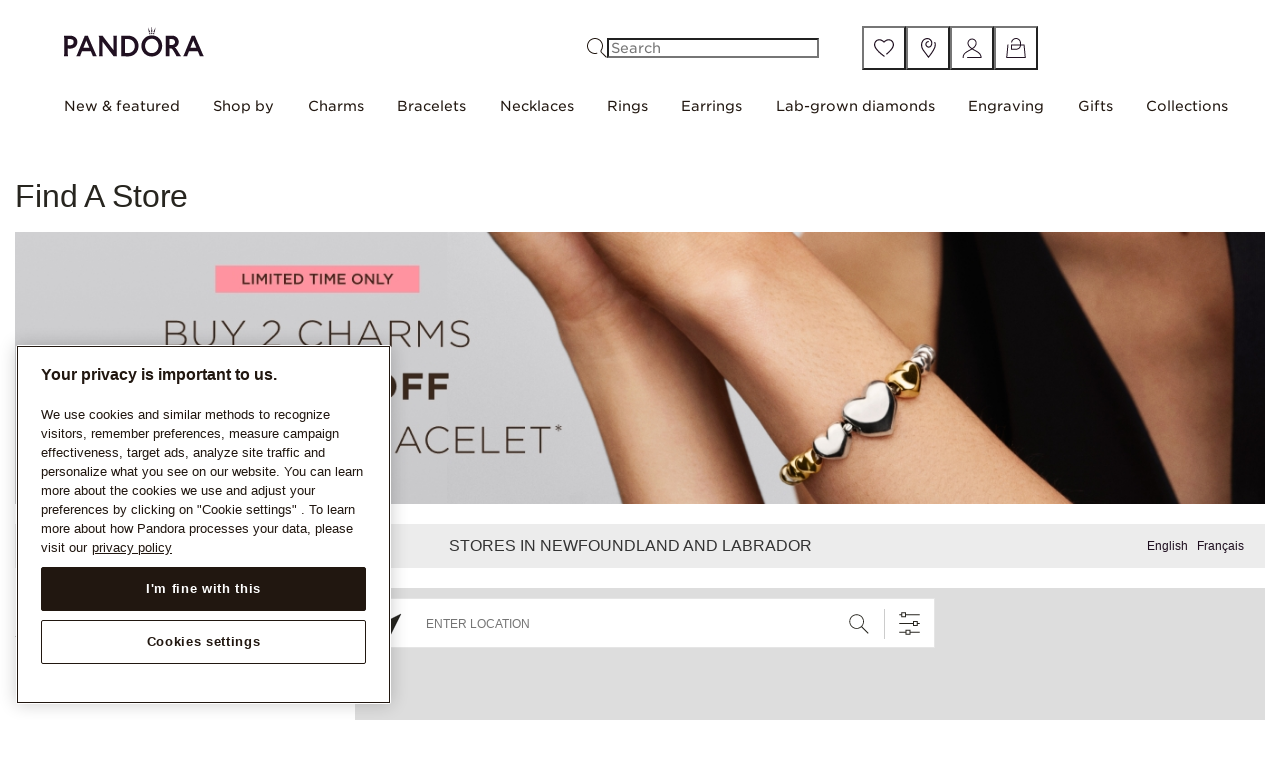

--- FILE ---
content_type: image/svg+xml
request_url: https://rioassets.pandora.net/images/map-pin-region.svg
body_size: 223
content:
<svg viewBox="7 -2 18 60" version="1.1" height="400px" width="600px" xmlns="http://www.w3.org/2000/svg" xmlns:xlink="http://www.w3.org/1999/xlink">
    <defs></defs>
    <g id="Group" fill-rule="evenodd">
        <circle id="Oval" fill="#000000" cx="16" cy="16" r="16"></circle>
        <circle id="Oval" fill="#FFFFFF" cx="16" cy="16" r="7"></circle>
    </g>
</svg>

--- FILE ---
content_type: application/javascript
request_url: https://rioassets.pandora.net/js/helpers.js?v=a9ef07ce96652421062b278c0114868a
body_size: 2272
content:
/**
 * This function makes sure the input is a valid email address
 *
 * @param string email 
 * @return boolean (True if valid email address)
 */
function validateEmail(email) {
    var filter = /^([a-zA-Z0-9_\.\-])+\@(([a-zA-Z0-9\-])+\.)+([a-zA-Z0-9]{2,4})+$/;
    return filter.test(email);
}

/**
 * This function makes sure the input is a valid U.S. zip code
 *
 * @param int zip_code 
 * @return boolean (True if in the following format 99999 or 99999-9999)
 */
function validateZip(zip_code) {
    return /^\d{5}(-\d{4})?$/.test(zip_code);
}

/**
 * Returns a formatted phone number from a given number
 *
 * @param int number 
 * @return string xxx-xxx-xxxx
 */
function formatPhoneNumber(number) {
    return number.replace(/(\d{3})(\d{3})(\d{4})/, '$1-$2-$3');
}

/**
 * This function returns the state name for a specific input
 *
 * @param string term Should be in one of the following formats  (California | CA | California, US | CA, US)
 * @return string (e.g. California)
 */
function getStateName(slug){

    slug = slug.slice(-4).toLowerCase() == ', us' ? slug.slice(0, -4) : slug;

    var fullStateList = getStates();

    var stateAbbreviation = false;
    
    $.each(fullStateList, function(key, value) {
        if((slug.toLowerCase() == key.toLowerCase()) || (slug.toLowerCase() == value.toLowerCase())){
            stateAbbreviation = value.toLowerCase();
            return false;
        }
    });

    return stateAbbreviation;
}

function getSpecialtyFieldByName(fieldName, spData) {
    if(typeof spData != 'undefined') {
        for (var i=0; i<spData.length; i++) {
            if (spData[i].name === fieldName) {
                return spData[i].specialty_value;
            }
        }
    }
    return '';
}

function renderTemplate(data, domNode, templateNode) {
    var html = jQuery(domNode + " script" + templateNode).html();
    
    jQuery(domNode).append(processTemplate(html, data));

    function processTemplate(html, data) {
        if(data != null) {
            var fieldRegex = /{{[\w]+}}/g;
            var field;
            var fields = html.match(fieldRegex);

            for (var i = 0; i < fields.length; i++) {
                field = fields[i].replace("{{", "").replace("}}", "");
                if (data[field]) {
                    html = html.replace(fields[i], data[field]);
                } else {
                    html = html.replace(fields[i], "");
                }
            }
        }

        return html;
    }
}

/**
 * This function returns the state abbreviation for a specific input
 *
 * @param string slug Should be in one of the following formats  (California | CA | California, US | CA, US)
 * @return string (e.g. CA)
 */
function getStateAbbreviation(slug) {
    
    slug = slug.slice(-4).toLowerCase() == ', us' ? slug.slice(0, -4) : slug;

    var fullStateList = getStates();

    var stateAbbreviation = false;
    
    $.each(fullStateList, function(key, value) {
        if((slug.toLowerCase() == key.toLowerCase()) || (slug.toLowerCase() == value.toLowerCase())){
            stateAbbreviation = key;
            return false;
        }
    });

    return stateAbbreviation;
}

/**
 * This function returns an array of all states
 *
 * @return array
 */
function getStates(){

    var fullStateList = {
        "AL" : "Alabama",
        "AK" : "Alaska",
        "AS" : "American Samoa",
        "AZ" : "Arizona",
        "AR" : "Arkansas",
        "CA" : "California",
        "CO" : "Colorado",
        "CT" : "Connecticut",
        "DE" : "Delaware",
        "DC" : "District Of Columbia",
        "FM" : "Federated States Of Micronesia",
        "FL" : "Florida",
        "GA" : "Georgia",
        "GU" : "Guam",
        "HI" : "Hawaii",
        "ID" : "Idaho",
        "IL" : "Illinois",
        "IN" : "Indiana",
        "IA" : "Iowa",
        "KS" : "Kansas",
        "KY" : "Kentucky",
        "LA" : "Louisiana",
        "ME" : "Maine",
        "MH" : "Marshall Islands",
        "MD" : "Maryland",
        "MA" : "Massachusetts",
        "MI" : "Michigan",
        "MN" : "Minnesota",
        "MS" : "Mississippi",
        "MO" : "Missouri",
        "MT" : "Montana",
        "NE" : "Nebraska",
        "NV" : "Nevada",
        "NH" : "New Hampshire",
        "NJ" : "New Jersey",
        "NM" : "New Mexico",
        "NY" : "New York",
        "NC" : "North Carolina",
        "ND" : "North Dakota",
        "MP" : "Northern Mariana Islands",
        "OH" : "Ohio",
        "OK" : "Oklahoma",
        "OR" : "Oregon",
        "PW" : "Palau",
        "PA" : "Pennsylvania",
        "PR" : "Puerto Rico",
        "RI" : "Rhode Island",
        "SC" : "South Carolina",
        "SD" : "South Dakota",
        "TN" : "Tennessee",
        "TX" : "Texas",
        "UT" : "Utah",
        "VT" : "Vermont",
        "VI" : "Virgin Islands",
        "VA" : "Virginia",
        "WA" : "Washington",
        "WV" : "West Virginia",
        "WI" : "Wisconsin",
        "WY" : "Wyoming",
        "AB" : "Alberta",
        "BC" : "British Columbia",
        "MB" : "Manitoba",
        "NB" : "New Brunswick",
        "NL" : "Newfoundland And Labrador",
        "NS" : "Nova Scotia",
        "ON" : "Ontario",
        "PE" : "Prince Edward Island",
        "QC" : "Quebec",
        "SK" : "Saskatchewan",
        "YT" : "Yukon Territories"
    };

    return fullStateList;
}

/**
 * This function will return a boolean value if the passed stateAbbreviation is in the
 * autofill data. The autofill data contains only active states of the client.
 * 
 */
function isActiveState(stateAbbreviation) {
    // regular expression for a string with exactly one comma
    var regexOneComma = '^[^,]*\,[^,]*$';

    var stateList = regexSubArray(RLS.site.autocomplete.data, regexOneComma);
    stateList = commaIsThirdCharacterSubArray(stateList);
    stateList = firstTwoCharactersSubArray(stateList);

    if(hasPuertoRico(RLS.site.autocomplete.data)) {
        stateList.push('PR');
    }

    return (jQuery.inArray(stateAbbreviation.toUpperCase(), stateList) != -1);

    function hasPuertoRico(data) {
        var subArray = jQuery.grep(data, function(a) {
            return a.match("Puerto Rico");
        });
        return(subArray.length > 0);
    }

    // function that takes an array and a regular expression string
    // returns the subarray of items that matches a regular expression
    function regexSubArray(array, regex) {
        var subArray = jQuery.grep(array, function(a) {
            return a.match(regex);
        });
        return(subArray);
    }

    // function that takes an array and returns the subarray of items
    // where the third character is a comma
    function commaIsThirdCharacterSubArray(array) {
        var subArray = jQuery.grep(array, function(a) {
            return a.charAt(2) == ',';
        });
        return(subArray);
    }

    // function that takes an array and returns the subarray of items that are 
    // the first two characters of the respective original array items
    function firstTwoCharactersSubArray(array) {
        var subArray = [];
        jQuery.each(array, function(key, value) {
            subArray.push(value.substr(0, 2));
        });
        return(subArray);
    }
}

--- FILE ---
content_type: application/javascript
request_url: https://tags.tiqcdn.com/utag/pandora/main/prod/utag.sync.js
body_size: 818
content:
//tealium universal tag - utag.sync ut4.0.202601270825, Copyright 2026 Tealium.com Inc. All Rights Reserved.
try{try{var hostname=document.location.hostname;var devAccounts=["dev.uk.pandora.net","dev.es.pandora.net","dev-it.pandora.net","dev-us.pandora.net",];var prodAccounts=["us.pandora.net","ca.pandora.net","fr.pandora.net","es.pandora.net","uk.pandora.net","it.pandora.net","pl.pandora.net","de.pandora.net","at.pandora.net","nl.pandora.net","dk.pandora.net","se.pandora.net","cz.pandora.net","ie.pandora.net","hu.pandora.net","au.pandora.net","nz.pandora.net","hk.pandora.net","sg.pandora.net","jp.pandora.net","tr.pandora.net","no.pandora.net","gr.pandora.net","ro.pandora.net","sk.pandora.net","no.pandora.net","be.pandora.net","ch.pandora.net","pt.pandora.net","mx.pandora.net","help.pandora.net","cl.pandora.net","co.pandora.net","pe.pandora.net",];var optoutMarket=["us.pandora.net","ca.pandora.net","au.pandora.net","nz.pandora.net","hk.pandora.net","sg.pandora.net","jp.pandora.net","mx.pandora.net","cl.pandora.net","co.pandora.net","pe.pandora.net",];var optOutHelpPages=["en_us","en_ca","fr_ca"]
function validConsentGranted(){var otCookie=document.cookie.match(/OptanonConsent=(.+?)(?:;|$)/);if(!otCookie||!document.cookie.match(/OptanonAlertBoxClosed=(.+?)(?:;|$)/)){var isOptoutMarket=optoutMarket.includes(hostname);var urlParams=new URLSearchParams(window.location.search);var language=urlParams.get("language");var isOptoutMarektHelpPage=optOutHelpPages.includes(language&&language.toLowerCase())
if(isOptoutMarket||isOptoutMarektHelpPage)return true;return false;}
var otCookieDecoded=decodeURIComponent(otCookie[1]);var isValidConsent=otCookieDecoded.indexOf("C0003:1")!==-1&&otCookieDecoded.indexOf("C0013:1")!==-1;return isValidConsent;}
var getMonetateAccountName=function(){if(hostname.includes("dev-")){var locale=hostname.split("dev-")[1].slice(0,2);var prefix="dev.";if(locale=="it"||locale=="us"){prefix="dev-";}
return prefix+locale+".pandora.net";}else if(hostname.includes("stg-")){return"staging-eu03-pandora.demandware.net";}else{return hostname;}};function getMonetateEnv(mAccName){if(mAccName=="jp.pandora.net"){return"p2";}
var monetateAccount=prodAccounts.includes(mAccName)?"p":"d";return monetateAccount;}
function loadMonetate(){if(validConsentGranted()){var mAccName=getMonetateAccountName();var mEnv=getMonetateEnv(mAccName);if(mEnv=="d"&&!devAccounts.includes(mAccName)){return false;}
var m=document.createElement("script");m.type="text/javascript";m.src="https://se.monetate.net/js/2/a-37eeeff6/"+mEnv+"/"+mAccName;m.id="__dev__";m.dataset.requiredConsent="";m.defer=true;m.src+="/entry.js";var s=document.getElementsByTagName("script")[0];s.parentNode.insertBefore(m,s);window.removeEventListener("OTConsentApplied",loadMonetate);}}
if(validConsentGranted()){loadMonetate();}else{window.addEventListener("OTConsentApplied",loadMonetate);}}catch(e){console.log(e)}}catch(e){console.log(e);}

--- FILE ---
content_type: application/javascript
request_url: https://rioassets.pandora.net/js/analytics.js?v=635a895e58a0bbe0315dde1e1dbfaf29
body_size: 1519
content:
var isPanSearch = false;

jQuery(document).ready(function() { 
    if(pageLevel == 'region' || pageLevel == 'city' || pageLevel == 'indy') {
        jQuery('.ga-link').on('click', function() {
            var gaqElements = jQuery(this).attr('data-gaq').split(",");
            var trackingType = jQuery.trim(gaqElements[0]);
            var trackingID = jQuery.trim(gaqElements[1]);
            if (trackingID == '') {
                trackingID = jQuery(this).text();
            }

            if(typeof ga != 'undefined') {
                for(var i = 0; i < ga.getAll().length; i++) {
                    var trackerName = ga.getAll()[i].get('name');
                    ga(trackerName + '.send', 'event', trackingType, 'Click', trackingID);
                    console.log("Tracking: " + trackingType + " - " + trackingID);
                }
            }

            if(typeof gtag != 'undefined') {
                gtag("event", "CustomTrackingEvents", {
                  tracking_category: trackingType,
                  tracking_label: trackingID,
                });
            }

            window.dataLayer = window.dataLayer || [];

            dataLayer.push({
             'event': 'CustomTrackingEvents',
             'tracking_category': trackingType,
             'tracking_label': trackingID,
            });
        });
    } else {
        jQuery(document).on('click', '.ga-link', function() {
            var gaqElements = jQuery(this).attr('data-gaq').split(",");
            var trackingType = jQuery.trim(gaqElements[0]);
            var trackingID = jQuery.trim(gaqElements[1]);
            if (trackingID == '') {
                trackingID = jQuery(this).text();
            }
            if(typeof ga != 'undefined') {
                for(var i = 0; i < ga.getAll().length; i++) {
                    var trackerName = ga.getAll()[i].get('name');
                    ga(trackerName + '.send', 'event', trackingType, 'Click', trackingID);
                    console.log("Tracking: " + trackingType + " - " + trackingID);
                }
            }

            if(typeof gtag != 'undefined') {
                gtag("event", "CustomTrackingEvents", {
                  tracking_category: trackingType,
                  tracking_label: trackingID,
                });
            }

            window.dataLayer = window.dataLayer || [];

            dataLayer.push({
             'event': 'CustomTrackingEvents',
             'tracking_category': trackingType,
             'tracking_label': trackingID,
            });
        });
    }
});


//Tealium Tracking
jQuery(document).ready(function() {

    if(typeof utag == 'undefined') return;
   
    if(pageLevel == 'domain') {
        jQuery('.col-maplist').on('click', '.js-mini-view-close', function() {
            var lid = jQuery(this).parent('.mini-view').attr('data-lid');
            if(typeof lid != 'undefined' && lid != null) {
                if (debug) console.log("Click on close store view " + lid);
                utag.link({
                    estore_event: "Store locator: close store view", store_search_items: lid
                });
            }
        });
        jQuery('.col-maplist').on('click', '.js-view-sales-and-specials', function() {
            var lid = jQuery(this).attr('data-lid');
            if(typeof lid != 'undefined' && lid != null) {
                if (debug) console.log("Click on View sales & specials " + lid);
                utag.link({
                    estore_event: "Store locator: store sales clicked", store_search_items: lid
                });
            }
        });
        jQuery('.col-maplist').on('click', '.js-directions', function() {
            var lid = jQuery(this).attr('data-lid');
            if(typeof lid != 'undefined' && lid != null) {
                if(jQuery('body').hasClass('mini-view-active')) {
                    if (debug) console.log("Click on Directions " + lid);
                    var eventText = "Store locator: store directions clicked";
                } else {
                    if (debug) console.log("Click on Directions from list " + lid);
                    var eventText = "Store locator: store list directions clicked";
                }
                utag.link({
                    estore_event: eventText, store_search_items: lid
                });
            }
        });
        jQuery('.col-maplist').on('click', '.js-call-store', function() {
            var lid = jQuery(this).attr('data-lid');
            if(typeof lid != 'undefined' && lid != null) {
                if(jQuery('body').hasClass('mini-view-active')) {
                    if (debug) console.log("Click on Call Store " + lid);
                    var eventText = "Store locator: store call store clicked";
                } else {
                    if (debug) console.log("Click on Directions from list " + lid);
                    var eventText = "Store locator: store list call store clicked";
                }
                utag.link({
                    estore_event: eventText, store_search_items: lid
                });
            }
        });
        jQuery('.col-maplist').on('click', '.js-phone', function() {
            var lid = jQuery(this).attr('data-lid');
            if(typeof lid != 'undefined' && lid != null) {
                if(jQuery('body').hasClass('mini-view-active')) {
                    if (debug) console.log("Click on Call Store " + lid);
                    var eventText = "Store locator: store call store clicked";
                } else {
                    if (debug) console.log("Click on Directions from list " + lid);
                    var eventText = "Store locator: store list call store clicked";
                }
                utag.link({
                    estore_event: eventText, store_search_items: lid
                });
            }
        });
        jQuery('.col-maplist').on('click', '.js-view-store-details', function() {
            var lid = jQuery(this).attr('data-lid');
            if(typeof lid != 'undefined' && lid != null) {
                if (debug) console.log("Click on Store details from list " + lid);
                utag.link({
                    estore_event: "Store locator: store list details clicked", store_search_items: lid
                });
            }
        });
    } else {

        jQuery('.js-mini-view-close').on('click', function() {
            var lid = jQuery(this).parent('.mini-view').attr('data-lid');
            if(typeof lid != 'undefined' && lid != null) {
                if (debug) console.log("Click on close store view " + lid);
                utag.link({
                    estore_event: "Store locator: close store view", store_search_items: lid
                });
            }
        });
        jQuery('.js-view-sales-and-specials').on('click', function() {
            var lid = jQuery(this).attr('data-lid');
            if(typeof lid != 'undefined' && lid != null) {
                if (debug) console.log("Click on View sales & specials " + lid);
                utag.link({
                    estore_event: "Store locator: store sales clicked", store_search_items: lid
                });
            }
        });
        jQuery('.js-directions').on('click', function() {
            var lid = jQuery(this).attr('data-lid');
            if(typeof lid != 'undefined' && lid != null) {
                if (debug) console.log("Click on Directions " + lid);
                var eventText = "Store locator: store directions clicked";
                utag.link({
                    estore_event: eventText, store_search_items: lid
                });
            }
        });
        jQuery('.js-call-store').on('click', function() {
            var lid = jQuery(this).attr('data-lid');
            if(typeof lid != 'undefined' && lid != null) {
                if (debug) console.log("Click on Call Store " + lid);
                var eventText = "Store locator: store call store clicked";
                utag.link({
                    estore_event: eventText, store_search_items: lid
                });
            }
        });
        jQuery('.js-phone').on('click', function() {
            var lid = jQuery(this).attr('data-lid');
            if(typeof lid != 'undefined' && lid != null) {
                if (debug) console.log("Click on Call Store " + lid);
                var eventText = "Store locator: store call store clicked";
                utag.link({
                    estore_event: eventText, store_search_items: lid
                });
            }
        });
        jQuery('.js-view-store-details').on('click', function() {
            var lid = jQuery(this).attr('data-lid');
            if(typeof lid != 'undefined' && lid != null) {
                if (debug) console.log("Click on Store details from list " + lid);
                utag.link({
                    estore_event: "Store locator: store list details clicked", store_search_items: lid
                });
            }
        });
    }

    jQuery('#gmap').on('click', '.cmOverlay', function() {
        var lid = jQuery(this).attr('data-lid');
        if(typeof lid != 'undefined' && lid != null) {
            if (debug) console.log("Click on map results markers " + lid);
            utag.link({
                estore_event: "Store locator: clicked map results", store_search_items: lid
             });
        }
    });
    jQuery(document).on(Events.SEARCH_PAN_ZOOM_SUBMIT, function(event, data) {
        isPanSearch = true;
    });
    jQuery(document).on(Events.SEARCH_SUCCESS, function(event, data) {
        var lids = [];
        var numberOfResults = 0;
        var storeSearchType = 'button';
        var searchValue = '';
        var searchLat = '';
        var searchLng = '';
        var estoreEvent = 'Store locator: search input results';

        if(typeof data.markers != 'undefined' && data.markers.length > 0) {
            numberOfResults = data.markers.length;
            for(marker in data.markers) {
                lids.push(data.markers[marker]['locationId']);
            }
        }
        if(typeof data.options != 'undefined' && typeof data.options.search != 'undefined' && data.options.search != null) {
            if (debug) console.log("UTAG: Search with input");
            utag.link({
                estore_event: "Store locator: search input results", 
                store_search_term: data.options.search, 
                store_search_results: numberOfResults, 
                store_search_type: "button",
                store_search_items: lids,
            });
        } else if(typeof data.options != 'undefined') {
            if (debug) console.log("UTAG: Search init");
            eventMessage = "Store locator: search input results init";

            if(isPanSearch == true) {
                eventMessage = "Store locator: search map results";
                isPanSearch = false;
            }
            utag.link({
                estore_event: eventMessage, 
                store_search_results: numberOfResults, 
                store_search_type: "map",
                store_search_items: lids,
                store_search_coordinate_lat: data.options.lat, 
                store_search_coordinate_lng: data.options.lng
            });
        }
    });
    jQuery(document).on(Events.SEARCH_FAIL, function(event, data) {
        var numberOfResults = 0;
        var storeSearchType = 'button';
        var searchLat = '';
        var searchLng = '';

        if(typeof data.options != 'undefined' && typeof data.options.search != 'undefined' && data.options.search != null) {
            if (debug) console.log("UTAG: Search with no results");
            utag.link({
                estore_event: "Store locator: search input results", 
                store_search_term: data.options.search, 
                store_search_results: numberOfResults, 
                store_search_type: "button",
                store_search_items: [],
            });
        }
    });
    jQuery(document).on(Events.SEARCH_GEOLOCATION_FAIL, function(event, data) {
        var numberOfResults = 0;
        var storeSearchType = 'button';
        var searchLat = '';
        var searchLng = '';

        if(typeof data != 'undefined' && typeof data.options != 'undefined' && typeof data.options.search != 'undefined' && data.options.search != null) {
            if (debug) console.log("UTAG: Geo location disabled and no results");
            utag.link({
                estore_event: "Store locator: search input results", 
                store_search_term: data.options.search, 
                store_search_results: numberOfResults, 
                store_search_type: "button",
                store_search_items: [],
            });
        }
    });

});